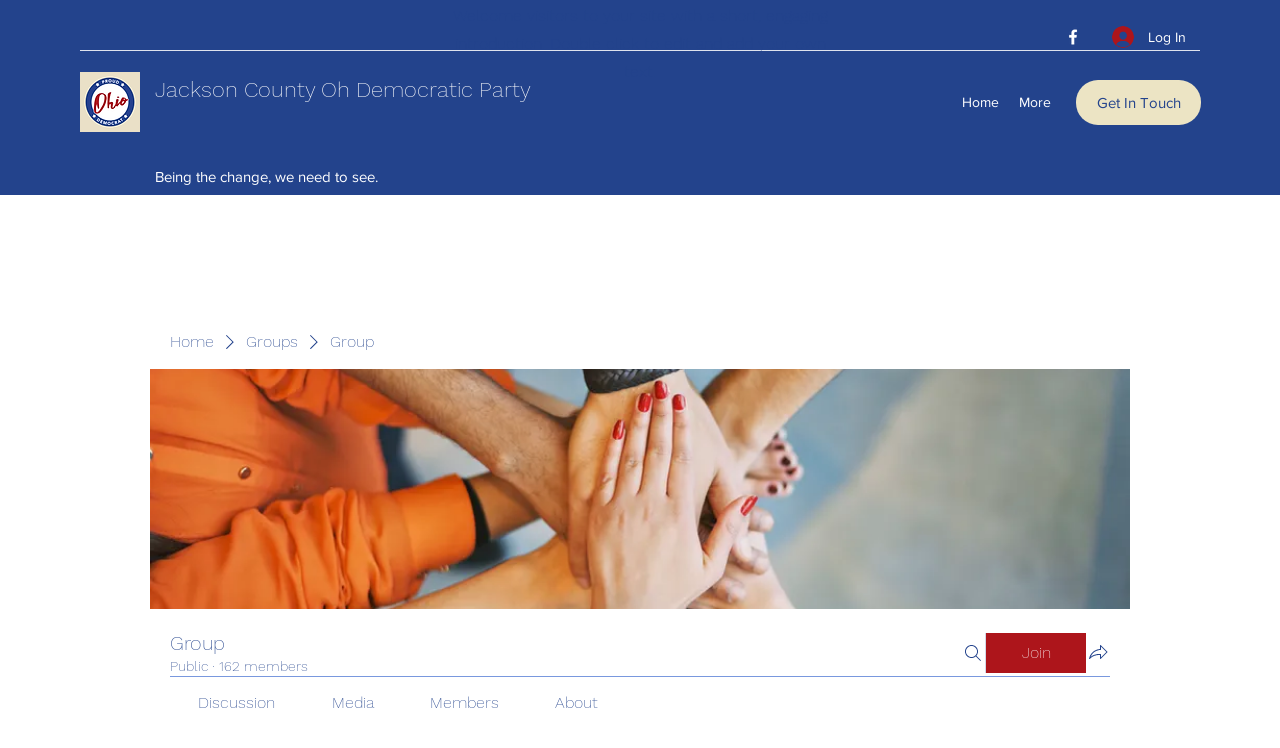

--- FILE ---
content_type: application/javascript
request_url: https://static.parastorage.com/services/social-groups-ooi/5.772.0/client-viewer/Comments.chunk.min.js
body_size: 658
content:
"use strict";(("undefined"!=typeof self?self:this).webpackJsonp__wix_social_groups_ooi=("undefined"!=typeof self?self:this).webpackJsonp__wix_social_groups_ooi||[]).push([[9397],{33527:(e,o,t)=>{t.r(o),t.d(o,{Comments:()=>pe});var i=t(81414),r=t.n(i),d=t(60751),n=t.n(d),s=t(78790),l=t(55530),u=t.n(l),a=t(51997),m=t(40994),p=t(34942),c=t(87503),w=t(20728),g=t(11645),M=t(66774),v=t(30123),f=t(4392),b=t(35993),I=t(86041),C=t(51776),k=t(52673),E=t(30053),x=t(23736),y=t(66594),L=t(36243),h=t(13954),B=t(92360),_=t(46054),R=t(66779),S=t(17347),T=t(62431),j=t(44538),W=t(87903),A=t(84235),F=t(82618),V=t(22329),P=t(88488),z=t(27874),G=t(18995),J=t(71782),N=t(66200),Z=t(21879),$=t(81297),q=t(32673),D=t(62243),Q=t(71602),H=t(58883),K=t(85548),O=t(60333),X=t(42792),Y=t(23036),U=t(77598),ee=t(64763),oe=t(39922),te=t(10917),ie=t(43134),re=t(92217),de=t(27496),ne=t(69569),se=t(31543),le=t(72828),ue=(t(47315),t(92444)),ae=t(22700);const me={root:"mxyzk7"};function pe(e){var o;const{className:t,auto:i=!1,item:l,...pe}=e,ce=(0,C.xJ)(),{t:we}=(0,m.B)(),{isMobile:ge}=(0,p.v)(),{experiments:Me}=(0,c.W)(),ve=(0,C.Zk)(),fe=(0,g.r)(),be=(0,a.I)(),{params:Ie}=(0,M.p)(),Ce=null==(o=l.applicationContext)?void 0:o.contextId,ke=(0,s.d4)((0,b.rx)(Ce)),Ee=(0,s.d4)((0,b.T4)(Ce)),xe=function(e){const o=(0,ue.BV)(e,!0),t=(0,s.d4)(b.X9),{verticals$:i}=(0,ae.a)(),{hasEventsInstalled:r,hasStoresInstalled:n,hasBookingsInstalled:l}=i,u=t&&(r||n||l);return(0,d.useMemo)(()=>({[x.V5]:{editorModule:y.t,viewerModule:Y.t},[x.m5]:{editorModule:L.m,viewerModule:h.m},[x.pE]:{editorModule:B.j,editorConfig:{exposeButtons:[_.G.video]},viewerModule:U.j,viewerConfig:{exposeButtons:[_.G.video]}},[x.W5]:{editorModule:R.w,editorConfig:{exposeButtons:[S.l.soundCloud]},viewerModule:ee.w,viewerConfig:{exposeButtons:[S.l.soundCloud]}},[x.Dr]:{editorModule:T.V,viewerModule:oe.V},[x.gg]:{editorModule:j.j,viewerModule:te.j},[x.y1]:{editorModule:W.k,viewerModule:ie.k},[x.iZ]:{editorModule:A.v,editorConfig:o,viewerModule:re.v,viewerConfig:o},[x.$I]:{editorModule:F.u,editorConfig:{exposeEmbedButtons:[V.LE.Twitter,V.LE.TikTok,"Facebook",V.LE.Instagram]},viewerModule:de.u,viewerConfig:{exposeEmbedButtons:[V.LE.Twitter,V.LE.TikTok,"Facebook",V.LE.Instagram]}},[x.D8]:{editorModule:P.w,viewerModule:ne.w},...u&&{[x.IY]:{editorModule:z.j,editorConfig:{exposeEmbedButtons:[...r?[G.w2.event]:[],...l?[G.w2.booking]:[],...n?[G.w2.product]:[]]},viewerModule:se.j,viewerConfig:{exposeEmbedButtons:[...r?[G.w2.event]:[],...l?[G.w2.booking]:[],...n?[G.w2.product]:[]]}}},[x.Of]:{editorModule:J.I,editorConfig:{SpoilerEditorWrapper:N.A},viewerModule:Z.I3,viewerConfig:{SpoilerViewerWrapper:$.A,initSpoilersContentState:q.q}},[x.EK]:{editorModule:D.P,viewerModule:Q.P},[x.hj]:{editorModule:H.Q,viewerModule:K.Q},[x.yn]:{editorModule:H.L,viewerModule:K.L},[x.jy]:{editorModule:O.z,viewerModule:O.z},[x.dk]:{editorModule:t?X.R:()=>({type:"",config:{}}),viewerModule:le.R}}),[e,t])}(Ce),ye=be.get(I.R7.showMembersBadges);return n().createElement(E.W,r()({disableSideGutters:ge,className:u()(me.root,t)},pe),n().createElement(w.$,{fallback:n().createElement(k.W,{title:we("groups-web.error-state.title"),subtitle:we("groups-web.error-state.subtitle"),actionLabel:we("groups-web.error-state.retry.label"),variant:"section"})},n().createElement(f.S,null,n().createElement(v.L,{hideHeader:!0,hideBadge:!ye,blackAndWhiteModals:!0,hideZeroCommentsEmptyState:!0,disableResourceCleanup:!i,isLocked:!1,httpClient:ce,disableResourceAutoFetching:!i,disableWriteBeforeLogin:!1,pluginConfig:xe,resourceId:l.feedItemId,formatRelativeTime:ve,isPreconditionRequiredForAction:()=>!ke,deepLink:{commentId:Ie.commentId,generateLink:function(e){return fe.href("group.discussion.post",{slug:Ee,commentId:e,feedItemId:l.feedItemId},{absolute:!0})}},ctxFields:{contextId:Ce,contextType:"postId"},pagination:{replyShowMoreLimit:10,initialPage:{commentLimit:1,replyLimit:0},pagination:{commentLimit:20,replyLimit:0}},reactions:{commentReactions:{type:"emotions",emotions:["lol","surprised","sad","angry"]},replyReactions:{type:"emotions",emotions:["lol","surprised","sad","angry"]}}}))))}pe.displayName="Comments"}}]);
//# sourceMappingURL=Comments.chunk.min.js.map